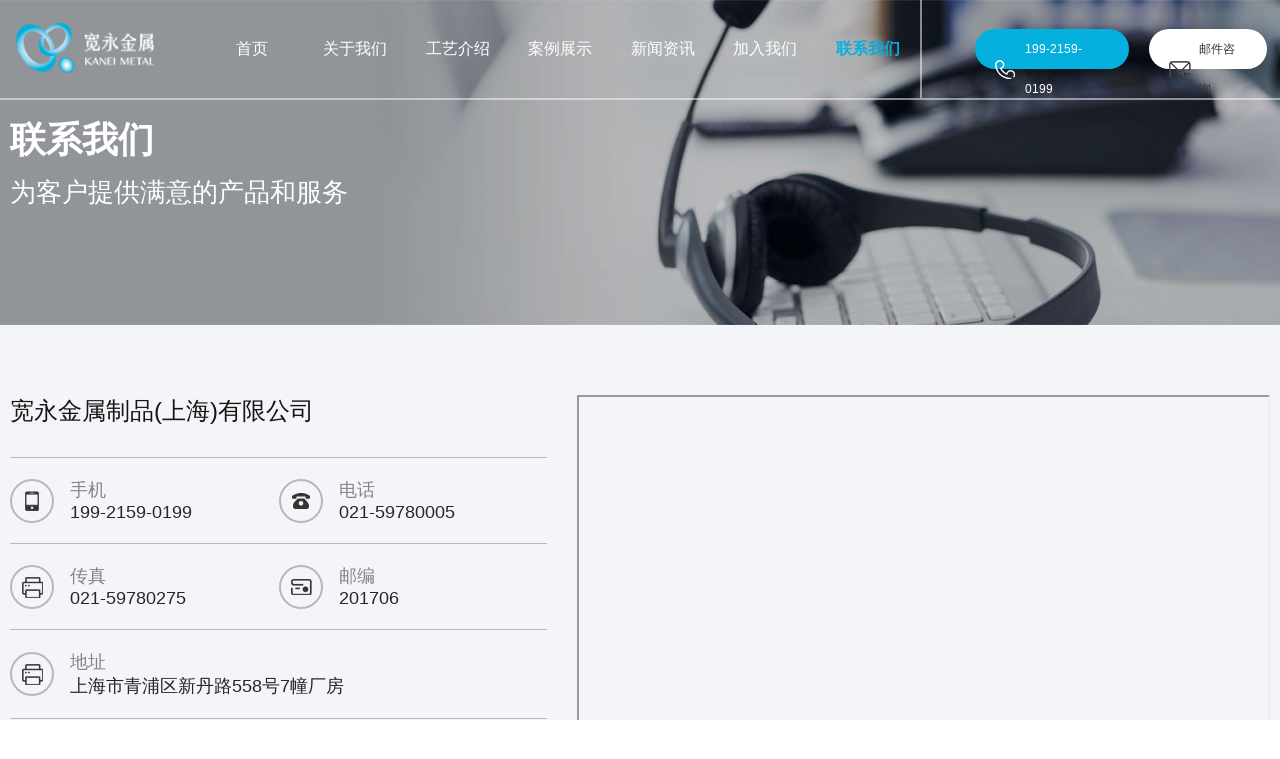

--- FILE ---
content_type: text/html; charset=UTF-8
request_url: https://techwork.cn/contact.php
body_size: 21395
content:
<!DOCTYPE html>
<html lang="en">
<head>
    <meta charset="UTF-8">
    <meta http-equiv="X-UA-Compatible" content="IE=EmulateIE9">
    <meta name="viewport" content="width=device-width,initial-scale=1.0,viewport-fit=cover">
    <title>半导体，钣金，喷涂，医疗器械，机械加工，设计-宽永金属</title>
    <meta name="keywords" content="半导体，钣金，喷涂，医疗器械，机械加工，设计" />
    <meta name="description" content="宽永金属制品（上海）有限公司是日本TECH-WORK株式会社2011年8月在中国成立的独资公司。主要从事半导体，钣金，喷涂，医疗器械，机械加工，设计。" />
    <link rel="shortcut icon" href="images/favicon.ico" />
    <link type="text/css" rel="stylesheet" href="css/swiper-bundle.css">
    <link type="text/css" rel="stylesheet" href="css/font-awesome.css">
    <link type="text/css" rel="stylesheet" href="css/animate.min.css">
    <link type="text/css" rel="stylesheet" href="css/style.css" />
    <link rel="stylesheet" href="includes/page.css">
    <script type="text/javascript" src="js/jquery.min.js"></script>
    <!-- IE11以下版本或使用该内核的浏览器，提示升级浏览器 -->
    <script>
        /*@cc_on alert("您正在使用的浏览器版本过低，为了您的最佳体验，请先升级浏览器。");window.location.href="http://support.dmeng.net/upgrade-your-browser.html?referrer="+encodeURIComponent(window.location.href); @*/
    </script>
</head>

<body>

    <header>
        <!--  -->
        <div class="header">
            <div class="header_content clear">
                <div class="left">
                    <div class="logo">
                        <a href="index.php">
                            <img class="hidden-xs" src="images/logo.png" alt="">
                            <img class="hidden-sm hidden-lg hidden-md" src="images/ph_logo.png" alt="">
                        </a>
                    </div>
                </div>
                <div class="right">
                    <div class="header_nav">
                        <nav class="nav">
                            <ul class="nav_list clear">
                                <li class=""><a class="tr-06" href="index.php">首页</a><i class="fa fa-angle-down"></i></li>
                                <li class=""><a class="tr-06" href="about.php">关于我们</a><i class="fa fa-angle-down"></i>
                                    <ul class="drop_down">
                                        <li><a href="about.php">公司简介</a></li>
                                        <li><a href="about_jy.php">经营范围</a></li>
                                        <li><a href="about_sb.php">设备介绍</a></li>
                                        <li><a href="about_yg.php">员工风采</a></li>
                                        <li><a href="about_hj.php">企业环境</a></li>
                                    </ul>
                                </li>
                                <li class=""><a class="tr-06" href="product.php">工艺介绍</a><i class="fa fa-angle-down"></i>
                                    <ul class="drop_down">
                                                                            <li class=""><a href="product.php#1">CAD展开</a></li>
                                                                            <li class=""><a href="product.php#2">落料加工</a></li>
                                                                            <li class=""><a href="product.php#3">下处理</a></li>
                                                                            <li class=""><a href="product.php#4">折弯</a></li>
                                                                            <li class=""><a href="product.php#5">焊接</a></li>
                                                                            <li class=""><a href="product.php#6">清洗</a></li>
                                                                            <li class=""><a href="product.php#7">喷涂前处理</a></li>
                                                                            <li class=""><a href="product.php#8">喷涂</a></li>
                                                                            <li class=""><a href="product.php#9">组装</a></li>
                                                                            <li class=""><a href="product.php#10">检查包装</a></li>
                                                                        </ul>
                                </li>
                                <li class=""><a class="tr-06" href="case.php">案例展示</a><i class="fa fa-angle-down"></i></li>
                                <li class=""><a class="tr-06" href="news.php">新闻资讯</a><i class="fa fa-angle-down"></i>
                                    <ul class="drop_down">

                                        <li><a href="news.php?classID=1">公司新闻</a></li>
                                        <li><a href="news_hy.php?classID=2">行业资讯</a></li>

                                    </ul>
                                </li>
                                <li class=""><a class="tr-06" href="join_us.php">加入我们</a><i class="fa fa-angle-down"></i></li>
                                <li class="on"><a class="tr-06" href="contact.php">联系我们</a><i class="fa fa-angle-down"></i></li>
                            </ul>
                        </nav>
                    </div>
                    <div class="nav_right hidden-sm hidden-xs">
                        <div class="header_tel1"><span>199-2159-0199</span></div>
                        <div class="header_tel2"><span><a href="mailto:Liqj@techwork.cn" style="color: #333">邮件咨询</a></span></div>
                    </div>
                </div>
            </div>
            <div class="header_menu hidden-md hidden-lg">
                <span class="icon-bar tr-04"></span>
                <span class="icon-bar tr-04"></span>
                <span class="icon-bar tr-04"></span>
            </div>
        </div>
    </header>    <main>
        <div class="banner_inner">
            <img src="images/banner_inner6.jpg" alt="" class="hidden-xs"/>
            <img src="images/banner_inner66.jpg" alt="" class="hidden-lg hidden-md hidden-sm"/>
            <div class="mask">
                <div class="container">
                    <div class="text1">联系我们</div>
                    <div class="text2">为客户提供满意的产品和服务</div>
                </div>
            </div>
        </div>
        <!--  -->
        <div class="inner_page contact_page">
            <div class="container clear">
                <div class="left">
                    <div class="title">宽永金属制品(上海)有限公司</div>
                    <ul class="list clear">
                        <li>
                            <div class="item">
                                <div class="text1">手机</div>
                                <div class="text2">199-2159-0199</div>
                            </div>
                        </li>
                        <li>
                            <div class="item">
                                <div class="text1">电话</div>
                                <div class="text2">021-59780005</div>
                            </div>
                        </li>
                        <li>
                            <div class="item">
                                <div class="text1">传真</div>
                                <div class="text2">021-59780275</div>
                            </div>
                        </li>
                        <li>
                            <div class="item">
                                <div class="text1">邮编</div>
                                <div class="text2">201706</div>
                            </div>
                        </li>
                        <li>
                            <div class="item">
                                <div class="text1">地址</div>
                                <div class="text2">上海市青浦区新丹路558号7幢厂房</div>
                            </div>
                        </li>
                    </ul>
                </div>
                <div class="right">
                    <div class="map">
                        <iframe src="map.php"></iframe>
                    </div>
                </div>
            </div>
        </div>
        <!--  -->
        <div class="footer_inner">
            <div class="container">
                <ul class="list">
                    <li>
                        <div class="item">
                            <span>021-59780005</span>
                        </div>
                    </li>
                    <li>
                        <div class="item">
                            <span><a href="mailto:Liqj@techwork.cn">详情邮件咨询</a></span>
                        </div>
                    </li>
                    <li>
                        <div class="item tc_btn">
                            <span>在线留言反馈</span>
                        </div>
                    </li>
                </ul>
            </div>
			<div class="tc">
                <div class="tc_bg"></div>
                <div class="wrap">
                    <i class="fa fa-times tc_close"></i>
                    <div class="form_box">
                        <form onsubmit="javascript:return false;">
                            <div class="item">
                                <input class="form_text" type="text" value="" placeholder="请输入姓名*" id="msgname" required/>
                            </div>
                            <div class="item">
                                <input class="form_text" type="text" value="" placeholder="请输入电话*" id="msgtel" required/>
                            </div>
                            <div class="item">
                                <input class="form_text" type="text" value="" placeholder="请输入公司*" id="text1" required/>
                            </div>
                            <div class="item">
                                <input class="form_text" type="text" value="" placeholder="请输入职务*" id="text2" required/>
                            </div>
                            <div class="item">
                                <textarea class="form_textarea" placeholder="留言内容*" required id="msgcontent"></textarea>
                            </div>
                            <div class="text">
                                我们非常重视您的信息安全。已使用符合业界标准的安全防护措施保护您提供的用户信息，防止数据遭到未经授权访问、公开披露、使用、修改、损坏或丢失。
                            </div>
                            <button class="form_submit" type="button" id="sendMsg">提交</button>
                        </form>
                        <script type="text/javascript">
                        $(function(){
                            var re_mobile=/^1[3|4|5|7|8][0-9]\d{8}$/;
                            $('#sendMsg').click(function(){
                                var _this=$(this);
                                var button_name=_this.html();
                                if($('#msgname').val()==''){alert("请输入您的姓名");$('#msgname').focus();return false;}
                                else if(!re_mobile.test($('#msgtel').val())){alert ("手机号码格式有误，请重新输入。");$('#msgtel').focus();return false;}
                                else if($('#text1').val()==''){alert ("请输入公司");$('#text1').focus();return false;}
                                else if($('#text2').val()==''){alert ("请输入职务");$('#text2').focus();return false;}
                                else if($('#msgcontent').val()==''){alert ("请输入留言内容");$('#msgcontent').focus();return false;}
                                else{
                                    _this.html('正在发送...');_this.attr('disabled',true);
                                    $.ajax({url : 'includes/api.php',type : 'POST',dataType:"JSON",
                                            data : {act:'sendMsg',msgname:$("#msgname").val(),msgtel:$("#msgtel").val(),text1:$("#text1").val(),text2:$("#text2").val(),msgcontent:$("#msgcontent").val()},
                                        success:function(data,response,status){
                                            if(data.status=='success'){
                                                setTimeout(function(){
                                                    alert('留言成功!');
                                                    $("#msgname").val("");$("#msgtel").val("");$("#text1").val("");$("#text2").val("");$("#msgcontent").val("");
                                                    _this.html(button_name);_this.attr('disabled',false);
                                                },500);
                                            }else{
                                                alert(data.msg);
                                                _this.html(button_name);_this.attr('disabled',false);
                                            }
                                        }
                                    });
                                }
                            });
                        });
                        </script>                        
                    </div>
                </div>
            </div>
        </div>
    </main>
    <footer>
        <div class="footer1">
            <div class="container clear">
                <div class="left">
                    <div class="footer_nav">
                        <dl>
                            <dt><a href="about.php">关于我们</a></dt>
                            <dd><a href="about.php">公司简介</a></dd>
                            <dd><a href="about_jy.php">经营范围</a></dd>
                            <dd><a href="about_sb.php">设备介绍</a></dd>
                            <dd><a href="about_yg.php">员工风采</a></dd>
                            <dd><a href="about_hj.php">企业环境</a></dd>
                        </dl>
                        <dl>
                            <dt><a href="product.php">工艺介绍</a></dt>
                                                    <dd><a href="product.php#1">CAD展开</a></dd>
                                                    <dd><a href="product.php#2">落料加工</a></dd>
                                                    <dd><a href="product.php#3">下处理</a></dd>
                                                    <dd><a href="product.php#4">折弯</a></dd>
                                                    <dd><a href="product.php#5">焊接</a></dd>
                                                    <dd><a href="product.php#6">清洗</a></dd>
                                                    <dd><a href="product.php#7">喷涂前处理</a></dd>
                                                    <dd><a href="product.php#8">喷涂</a></dd>
                                                    <dd><a href="product.php#9">组装</a></dd>
                                                    <dd><a href="product.php#10">检查包装</a></dd>
                                                </dl>
                        <dl>
                            <dt><a href="case.php">案例展示</a></dt>
                                                    <dd><a href="case_details.php?id=1">案例展示</a></dd>
                                                    <dd><a href="case_details.php?id=2">案例展示</a></dd>
                                                    <dd><a href="case_details.php?id=3">案例展示</a></dd>
                                                    <dd><a href="case_details.php?id=6">案例展示</a></dd>
                                                    <dd><a href="case_details.php?id=7">案例展示</a></dd>
                                                    <dd><a href="case_details.php?id=8">案例展示</a></dd>
                                                    <dd><a href="case_details.php?id=9">案例展示</a></dd>
                                                    <dd><a href="case_details.php?id=10">案例展示</a></dd>
                                                </dl>
                        <dl>
                            <dt><a href="news.php">新闻资讯</a></dt>
							<dd><a href="news.php?classID=1">公司新闻</a></dd>
							<dd><a href="news_hy.php?classID=2">行业资讯</a></dd>
                        </dl>
                        <dl>
                            <dt><a href="join_us.php">加入我们</a></dt>
                            <dd><a href="join_us.php">招聘信息发布</a></dd>
                            <dd><a href="partner.php">成为合作伙伴</a></dd>
                        </dl>
                        <dl>
                            <dt><a href="contact.php">联系我们</a></dt>
                            <dd><a href="contact.php">联系我们</a></dd>
                        </dl>
                    </div>
                </div>
                <div class="right clear">
                    <div class="txtbox">
                        <div class="text1">全国咨询热线</div>
                        <div class="text2">021-59780005</div>
                        <div class="text3">地  址：上海市青浦区新丹路558号7幢厂房</div>
                    </div>
                    <div class="QR clear">
                        <div class="QR_item">
                            <img src="/images/QR_img.jpg" alt="" />
                            <div class="text">关注公众号</div>
                        </div>
                        <div class="QR_item">
                            <img src="/images/QR_img.jpg" alt="" />
                            <div class="text">客服微信</div>
                        </div>
                    </div>
                </div>
            </div>
        </div>
        <div class="footer2">
            <div class="container">
                <div class="copyright">Copyright 2022 宽永金属制品（上海）有限公司 All Rights Reserved.   <a href="https://beian.miit.gov.cn" target="_blank">沪ICP备2021036059号-1</a></div>
            </div>
        </div>
    </footer>

    <div style="width:100%; height:58px; overflow:hidden; text-align:center; height: calc(58px +  constant(safe-area-inset-bottom)); height: calc(58px +  env(safe-area-inset-bottom))"
        class="hidden-lg hidden-md clearfix"></div>
    <div class="tabBar hidden-md hidden-lg">
        <ul class="list clear">
            <li>
                <a href="javascript:void(0)" class="item phone_tabBar">
                    <span class="fa fa-phone"></span>
                    <p>电话</p>
                </a>
                <div class="tabbar_bg"></div>
                <div class="tel_num">
                    <a href="tel:021-59780005">021-59780005</a>
                    <a href="tel:199-2159-0199">199-2159-0199</a>
                    <div class="cancel">取消</div>
                </div>
            </li>
            <li>
                <a href="javascript:void(0)" class="item wecht_tabBar">
                    <span class="fa fa-weixin"></span>
                    <p>微信</p>
                </a>
                <div class="wecht_box">
                    <div class="wecht_content">
                        <h4 class="title">微信客服-在线客服</h4>
                        <img src="/images/QR_img.jpg" alt="">
                        <p class="txt">
                            添加微信好友，详细了解产品业务。
                        </p>
                        <div class="close fa fa-close"></div>
                    </div>
                </div>
            </li>
            <li>
                <a href="product.php" class="item">
                    <span class="fa fa-picture-o"></span>
                    <p>工艺</p>
                </a>
            </li>
            <li>
                <a href="index.php" class="item">
                    <span class="fa fa-home"></span>
                    <p>首页</p>
                </a>
            </li>
        </ul>
    </div>


    <script type="text/javascript" src="js/swiper-bundle.js"></script>
    <script type="text/javascript" src="js/wow.min.js"></script>
    <script src="js/jquery.waypoints.min.js"></script>
	<script type="text/javascript" src="js/jquery.countup.min.js"></script>
    <script type="text/javascript" src="js/index.js"></script>

    <script>
        $('.counter').countUp({
            delay: 10,
            time: 500
        });
    </script>

</body>

</html>

--- FILE ---
content_type: text/html; charset=UTF-8
request_url: https://techwork.cn/map.php
body_size: 2517
content:
<!DOCTYPE html>
<html>
<head>
	<meta http-equiv="Content-Type" content="text/html; charset=utf-8" />
	<meta name="viewport" content="initial-scale=1.0, user-scalable=no" />
	<style type="text/css">
	body, html{width: 100%;height: 100%;margin:0;font-family:"微软雅黑";}
	#allmap {height: 100%;width:100%;overflow: hidden;}
	#result {width:100%;font-size:12px;}
	dl,dt,dd,ul,li{
		margin:0;
		padding:0;
		list-style:none;
	}
	dt{
		font-size:14px;
		font-family:"微软雅黑";
		font-weight:bold;
		border-bottom:1px dotted #000;
		padding:5px 0 5px 5px;
		margin:5px 0;
	}
	dd{
		padding:5px 0 0 5px;
	}
	li{
		line-height:28px;
	}
	</style>
	<script type="text/javascript" src="https://api.map.baidu.com/api?v=2.0&ak=mSDOftolYEZaGBZlnDFHB1OQk9G3oxuY"></script>
	<script type="text/javascript" src="https://api.map.baidu.com/library/SearchInfoWindow/1.5/src/SearchInfoWindow_min.js"></script>
	<link rel="stylesheet" href="https://api.map.baidu.com/library/SearchInfoWindow/1.5/src/SearchInfoWindow_min.css" />
	<title>百度地插件</title>
</head>
<body>
	<div id="allmap" style="width:100%; margin:0 auto;">	
	</div>

<script type="text/javascript">
	// 百度地图API功能
    var map = new BMap.Map('allmap');
    var poi = new BMap.Point(121.177218,31.188253);
    map.centerAndZoom(poi, 16);
    map.enableScrollWheelZoom();
	map.addControl(new BMap.NavigationControl());    
	map.addControl(new BMap.ScaleControl());    
	map.addControl(new BMap.OverviewMapControl());    
	map.addControl(new BMap.MapTypeControl()); 
	map.enableScrollWheelZoom(true);   

    var content = '<div style="margin:0;line-height:20px;padding:2px;">' +
                    '地址：上海市青浦区新丹路558号7幢厂房<br/>电话：199-2159-0199' +
                  '</div>';

    //创建检索信息窗口对象
    var searchInfoWindow = null;
	searchInfoWindow = new BMapLib.SearchInfoWindow(map, content, {
			title  : "宽永金属制品(上海)有限公司",      //标题
			width  : 120,             //宽度
			height : 80,              //高度
			panel  : "panel",         //检索结果面板
			enableAutoPan : true,     //自动平移
			searchTypes   :[
				BMAPLIB_TAB_SEARCH,   //周边检索
				BMAPLIB_TAB_TO_HERE,  //到这里去
				BMAPLIB_TAB_FROM_HERE //从这里出发
			]
		});
    var marker = new BMap.Marker(poi); //创建marker对象
	
	
	 searchInfoWindow.open(marker);
	   marker.addEventListener("click", function(e){
	    searchInfoWindow.open(marker);
    })
    marker.enableDragging(); //marker可拖拽
  
    map.addOverlay(marker); //在地图中添加marker
	marker.setAnimation(BMAP_ANIMATION_BOUNCE);
	
</script>
</body>
</html>



--- FILE ---
content_type: text/css
request_url: https://techwork.cn/css/style.css
body_size: 59167
content:
@charset "utf-8";

@import url(public.css);

/* header */
.header{width: 100%; position: absolute; top: 0; left: 0; z-index: 2; height: 100px; }
.header .header_content{padding: 0 3%; height: 100%; border-bottom: 2px solid rgba(255,255,255,.5);}
.header .header_content .left{width: 12%; height: 100%; display: flex; align-items: center;}
.header .header_content .right{width: 88%; height: 100%; display: flex; align-items: center; justify-content: space-between;}
.header .header_content .logo{overflow: hidden;}
.header .header_content .logo img{width: 160px; height: auto; max-width: 100%;}
/* menu */
.header .header_menu{position:absolute; top: 0; bottom: 0; right: 15px; margin: auto; z-index: 6; padding: 0; height: 20px; display:block; cursor:pointer;}
.header .header_menu .icon-bar{background:#333; width:30px; height: 3px; display: block;}
.header .header_menu .icon-bar:nth-child(2){margin: 5px 0;}
.header .header_menu .icon-bar:nth-child(3){width: 22px;}
.header .header_menu.on .icon-bar{background-color: #333;}
.header .header_menu.on .icon-bar:nth-child(1){margin-top: 8px; transform:rotateZ(45deg);}
.header .header_menu.on .icon-bar:nth-child(2){opacity:0;}
.header .header_menu.on .icon-bar:nth-child(3){width: 30px; top:50%; position:absolute; transform:translate(0,-50%) rotateZ(135deg);}
/* nav */
.header .header_nav{position: relative; width: 100%; flex: 1; padding: 0 5% 0 0;}
.header .header_nav .nav{margin: 0 auto;}
.header .header_nav .nav_list{width: 100%;}
.header .header_nav .nav_list>li{width: calc(100% / 7); float: left; position: relative; text-align: center; }
.header .header_nav .nav_list>li>a{line-height: 100px; font-size: 18px; color: #fff; display: block; }
.header .header_nav .nav_list>li:hover>a{color: #05b0df; font-weight: bold;}
.header .header_nav .nav_list>li.on>a{color: #05b0df; font-weight: bold;}
.header .header_nav .nav_list>li>i{display: none;}
.header .header_nav .drop_down{display: none; position: absolute; top: 100%; left: 50%; min-width: 100%; transform: translateX(-50%); z-index: 4; box-shadow: 0 0 5px rgb(0 0 0 / 20%); background-color: #fff;}
.header .header_nav .drop_down li{text-align: center; }
.header .header_nav .drop_down li a{line-height:40px; font-size: 15px; color:#333; display: block; padding: 0 5px;  white-space: nowrap;}
.header .header_nav .drop_down li a:hover{color: #05b0df;}
.header .nav_right{padding-left: 5%; height: 100%; display: flex; align-items: center; border-left: 2px solid rgba(255,255,255,.5);}
.header .header_tel1{float: left; height: 40px; line-height: 40px; padding: 0 20px; background-color: #05b0df; border-radius: 40px;}
.header .header_tel1 span{font-size: 16px; color: #fff; padding-left: 30px; display: inline-block; background: url(../images/header_icon1.png) no-repeat left center;}
.header .header_tel2{float: left; height: 40px; line-height: 40px; padding: 0 20px; background-color: #fff; border-radius: 40px; margin-left: 20px;}
.header .header_tel2 span{font-size: 16px; color: #545252; padding-left: 30px; display: inline-block; background: url(../images/header_icon2.png) no-repeat left center;}
/* .header.small .header_content{position: fixed; left: 0; top: 0; z-index: 6; animation: nav_small 0.5s; box-shadow: 0 0 20px #ccc;} */
@keyframes nav_small {
    from {top: -50px;}
    to {top: 0;}
}
@-webkit-keyframes nav_small {
    from {top: -50px;}
    to {top: 0;}
}
.inner_header{background-color: #fff; position: relative;}
.inner_header .header_nav .nav_list>li>a{color: #323232;}
.inner_header .header_tel2{background-color: #ebebeb;}
.inner_header .nav_right{border-left: 1px solid #ccc;}
.inner_header .header_menu .icon-bar{background-color: #333;}
/* banner */
.banner{position: relative; font-size: 0;}
.banner img{width: 100%; height: auto;}
.banner .swiper-pagination-bullet{opacity: 1; background-color: #fff;}
.banner .swiper-pagination-bullet-active{background-color: #f00; opacity: 1;}
.banner .mask{position: absolute; bottom: 0; left: 0; width: 100%; height: 95px; z-index: 2; border-top: 2px solid rgba(255,255,255,.5);}
.banner .banner-prev, .banner .banner-next{float: left; width: 130px; height: 100%; display: flex; align-items: center; justify-content: center; font-size: 40px; color: #08b1df; border-right: 2px solid rgba(255,255,255,.5); background-color: rgba(255,255,255,0); color: #fff;}
.banner .banner-prev{border-left: 1px solid rgba(255,255,255,.5);}
.banner .banner-prev:hover{background-color: #fff; color: #08b1df;}
.banner .banner-next:hover{background-color: #fff; color: #08b1df;}
.banner .banner_more{float: right; height: 100%; display: flex; align-items: center;}
.banner .banner_more a{display: inline-block; font-size: 16px; color: #fff; line-height: 30px; border-bottom: 1px solid #fff;}
.banner .banner_more a:hover{color: #05b0df; border-color: #05b0df;}
/*  */
.banner_inner{font-size: 0; position: relative;}
.banner_inner img{width: 100%; height: auto;}
.banner_inner .mask{position: absolute; top: 50%; left: 0; width: 100%; transform: translateY(-50%);}
.banner_inner .mask .text1{font-size: 36px; color: #fff; font-weight: bold;}
.banner_inner .mask .text2{font-size: 26px; color: #fff; margin-top: 10px;}
/*  */
.title_index{text-align: center; margin-bottom: 50px;}
.title_index .title1{font-size: 32px; color: #2a2a2d; font-weight: bold;}
.more{width: 100%; text-align: center;}
.more a{display: inline-block; font-size: 16px; color: #7e7e7e; line-height: 30px; border-bottom: 1px solid #7e7e7e;}
.more a:hover{transform: scale(1.1); color: #05b0df;}
/*  */
.index1{padding: 50px 0; border-bottom: 1px solid #c9c9c9; overflow: hidden; background-color: #f3f5f8;}
.index1 .list{display: flex; justify-content: space-between;}
.index1 .list li:nth-child(1){background-image: url(../images/index1_icon1.png);}
.index1 .list li:nth-child(2){background-image: url(../images/index1_icon2.png);}
.index1 .list li:nth-child(3){background-image: url(../images/index1_icon3.png);}
.index1 .list li:nth-child(4){background-image: url(../images/index1_icon4.png);}
.index1 .list li{padding-left: 60px; max-width: 30%; display: flex; align-content: center; flex-wrap: wrap; background-repeat: no-repeat; background-position: left center; cursor: pointer;}
.index1 .list li:hover:nth-child(1){background-image: url(../images/index1_icon1-act.png);}
.index1 .list li:hover:nth-child(2){background-image: url(../images/index1_icon2-act.png);}
.index1 .list li:hover:nth-child(3){background-image: url(../images/index1_icon3-act.png);}
.index1 .list li:hover:nth-child(4){background-image: url(../images/index1_icon4-act.png);}
.index1 .text1{font-size: 22px; color: #252525; line-height: 30px; width: 100%;}
.index1 .text2{font-size: 16px; color: #898989; line-height: 25px; width: 100%;} 
.index1 .list li:hover .text1{color: #05b0df;}
.index1 .list li:hover .text2{color: #05b0df;}
/*  */
.index2{padding: 70px 0 90px 0; background-color: #f3f5f8; overflow: hidden;}
.index2 .wrap{display: flex;}
.index2 .video_box{width: 50%; position: relative; overflow: hidden;}
.index2 .video_box::before{content: ""; display: block; padding-top: 68%;}
.index2 .video_box .video{position: absolute; top: 0; left: 0; right: 0; bottom: 0; margin: auto; width: 100%; height: 100%; object-fit: cover;}
.index2 .txtbox{width: 50%; border: 1px solid #ced4da; padding: 40px	;}
.index2 .text{font-size: 18px; color: #434343; line-height: 40px; height: 200px; overflow: hidden; margin-bottom: 55px;}
.index2 .list{display: flex; justify-content: space-between;}
.index2 .list li{position: relative; padding-bottom: 20px;}
.index2 .list li::before{content: ""; position: absolute; bottom: 0; left: 0; width: 22px; height: 3px; background-color: #05b0df;}
.index2 .list .text1{font-size: 16px; color: #6b6b6b; margin-bottom: 20px;}
.index2 .list .text2{color: #2a2a2d; line-height: 1; margin-bottom: 10px;}
.index2 .list .text2 span{font-size: 72px; font-weight:bold;}
.index2 .list .text2 i{font-size: 40px; vertical-align: top;}
.index2 .list .text3{font-size: 18px; color: #a9b0b8; text-transform: uppercase;}
/*  */
.index3{padding: 70px 0; overflow: hidden; background: url(../images/index3_bg.jpg) no-repeat center center; background-size: cover;}
.index3 .title_index .title1{color: #fff;}
.index3 .box{position: relative;}
.index3 .index3_prev, .index3 .index3_next{position: absolute; top: 15px; z-index: 5; width: 40px; height: 40px; line-height: 40px; text-align: center; font-size: 40px; color: #fff; border-radius: 50%;}
.index3 .index3_prev{left: 0;}
.index3 .index3_next{right: 0;}
.index3 .icon{position: relative; overflow: hidden;}
.index3 .icon::before{content: ""; display: block; padding-top: 35%;}
.index3 .icon img{position: absolute; top: 0; left: 0; right: 0; bottom: 0; margin: auto; max-width: 100%; max-height: 100%;}
.index3 .icon .img{opacity: 1;}
.index3 .icon .img_act{opacity: 0;}
.index3 .index3_swiper_tab{position: relative; padding-bottom: 38px;}
.index3 .index3_swiper_tab::before{content: ""; position: absolute; bottom: 8px; left: 0; width: 100%; height: 2px; background-color: rgba(255,255,255,.5);}
.index3 .index3_swiper_tab .swiper-slide-thumb-active .icon .img{opacity: 0;}
.index3 .index3_swiper_tab .swiper-slide-thumb-active .icon .img_act{opacity: 1;}
.index3 .index3_swiper_tab .swiper-slide-thumb-active::before{content: ""; position: absolute; bottom: -37px; left: 0; right: 0; margin: auto; width: 14px; height: 14px; background: url(../images/index3_yuan.png) no-repeat; background-size: 100% 100%; border-radius: 50%;}

.index3 .index3_swiper_tab .swiper-slide:hover .icon .img{opacity: 0;}
.index3 .index3_swiper_tab .swiper-slide:hover .icon .img_act{opacity: 1;}
.index3 .index3_swiper_tab .swiper-slide:hover::before{content: ""; position: absolute; bottom: -37px; left: 0; right: 0; margin: auto; width: 14px; height: 14px; background: url(../images/index3_yuan.png) no-repeat; background-size: 100% 100%; border-radius: 50%;}
.index3 .index3_swiper_content{margin-bottom: 45px; border-bottom: 2px solid rgba(255,255,255,.5);}
.index3 .txtbox{padding: 70px 0; text-align: center; width: 50%; margin: 0 auto; color: #fff;}
.index3 .txtbox .text1{font-size: 30px; color: #fff; margin-bottom: 30px; text-align:left}
.index3 .txtbox .text2{font-size: 18px; color: #fff; line-height: 36px; text-align: left; }
.index3 .more a{color: #fff; border-color: #fff;}
.index3 .more a:hover{color: #05b0df;}
/*  */
.index4{width: 100%; padding: 60px 0; background-color: #f3f5f8; overflow: hidden;}
/* .index4 .content{padding-left: calc((100% - 1440px) / 2); width: calc(100% + 5%); position: relative;} */
.index4 .content{padding-left: calc((100% - 1440px) / 2); width: 100%; position: relative;}
.index4 .content::before{content: ""; position: absolute; top: 50px; left: 0; width: 100%; height: 1px; background-color: #cbd1d8;}
.index4 .wrap{position: relative; width: calc(100% + 40px);}
.index4 .index4_swiper_content{width: 40%; float: left;}
.index4_swiper{width: 60%;float: left; overflow: hidden;}
.index4 .index4_swiper_tab{width: calc(50% - 40px); float: left;  position: relative;overflow: visible;}
.index4 .box{padding: 130px 0 0 0;}
.index4 .title{margin-bottom: 30px; position: relative;}
.index4 .title .title1{font-size: 40px; color: #2a2a2d; line-height: 100px;}
.index4 .title .title2{font-size: 100px; color: rgba(0,0,0,.08); position: absolute; top: 0; line-height: 100px;}
.index4 .text{font-size: 24px; color: #55555b; line-height: 35px; height: 140px; overflow: hidden;}
.index4 .item{position: relative; background-color: #fff; border: 3px solid #fff;}
.index4 .item .imgbox{position: relative; overflow: hidden; }
.index4 .item .imgbox::before{content: ""; display: block; padding-top: 127%;}
.index4 .item .txtbox{padding: 30px 40px;}
.index4 .item .txtbox .text1{font-size: 22px; color: #2d2d2d; margin-bottom: 10px; height: 22px; line-height: 1;}
.index4 .item .txtbox .text2{font-size: 14px; color: #2d2d2d; padding-bottom: 15px; margin-bottom: 15px; height: 30px; line-height: 1; border-bottom: 1px solid #9f9f9f;}
.index4 .item .txtbox .text3{font-size: 14px; color: #2d2d2d;}
.index4 .index4_swiper_tab .swiper-slide-thumb-active .item{border-color: #05b0df; background: url(../images/index4_item_bg.jpg) no-repeat center center; background-size: 100% 100%;}
.index4 .index4_swiper_tab .swiper-slide-thumb-active .item .txtbox .text1{color: #05b0df;}
.index4 .index4_swiper_tab .swiper-slide-thumb-active .item .txtbox .text2{color: #05b0df;}
.index4 .mask{position: absolute; top: 500px; left: 0;}
.index4 .mask .swiper_btn{overflow: hidden; margin-top: 50px; height: 60px;}
.index4 .swiper_prev, .index4 .swiper_next{position: absolute; width: 60px; height: 60px; line-height: 60px; text-align: center; font-size: 30px; color: #fff; border-radius: 50%; background-color: #000;}
.index4 .swiper_prev{left: 0;}
.index4 .swiper_next{left: 70px; background-color: #fff; color: #7e7e7e;}
.index4 .swiper_prev:hover{color: #fff; background-color: #05b0df;}
.index4 .swiper_next:hover{color: #fff; background-color: #05b0df;}
/*  */
.index5{width: 100%; padding: 20px 0 60px 0; overflow: hidden; background-color: #f3f5f8;}
.index5 .title_index{padding-bottom: 40px; border-bottom: 1px solid #cbd1d8; margin-bottom: 0;}
.index5 .list{overflow: hidden; zoom: 1;}
.index5 .list li{width: calc(100% / 4); float: left; padding: 0 50px; border-right: 1px solid #cbd1d8;}
.index5 .item{padding: 60px 0;}
.index5 .item .icon{position: relative; overflow: hidden;}
.index5 .item .icon::before{content: ""; display: block; padding-top: 23%;}
.index5 .item .icon img{position: absolute; top: 0; left: 0; bottom: 0; margin: auto; max-width: 100%; max-height: 100%;}
.index5 .item .icon .img{opacity: 1;}
.index5 .item .icon .img_act{opacity: 0;}
.index5 .item .text{font-size: 22px; color: #4d4d4d; margin-top: 20px; padding-bottom: 30px; border-bottom: 1px solid #2a2a2d;}
.index5 .item:hover .icon .img{opacity: 0; transform: rotateY(360deg);}
.index5 .item:hover .icon .img_act{opacity: 1; transform: rotateY(360deg)}
.index5 .item:hover .text{color: #05b0df;}
/*  */
.index6{width: 100%; display: flex; overflow: hidden; background: url(../images/index6_bg.jpg) no-repeat center center; background-size: cover;}
.index6 .left_index6{width: 30%;}
.index6 .right_index6{width: 70%; padding-top: 50px; padding-bottom: 50px; padding-left: 180px; padding-right: calc((100% - 1440px) / 2); }
.index6 .imgbox1{position: relative; overflow: hidden; height: 100%;}
/* .index6 .imgbox1::before{content: ""; display: block; padding-top: 175%;} */
.index6 .title_index6{text-align: left; margin-bottom: 50px;}
.index6 .title_index6 .title1{font-size: 48px; color: #fff; line-height: 60px;}
.index6 .title_index6 .title2{font-size: 30px; color: #fff; line-height: 40px;}
.index6 .wrap{height: calc(100% - 150px);}
.index6 .index6_swiper{height: 100%;}

.index6 .list{width: 100%; overflow: hidden;}
.index6 .list li{margin-bottom: 30px;}
.index6 .list li:last-child{margin-bottom: 0;}
.index6 .item{width: 90%; height: 100%; overflow: hidden; display: flex;}
.index6 .item .imgbox2{width: 45%; position: relative; overflow: hidden;}
.index6 .item .imgbox2::before{content: ""; display: block; padding-top: 60%;}
.index6 .item .txtbox{width: calc(55% - 50px); padding: 50px 0 0 0; margin-left: 50px; border-top: 1px solid rgba(255,255,255,.3); overflow: hidden; display: flex; flex-wrap: wrap; align-content: space-between;}
.index6 .item .txtbox .text1{font-size: 22px; color: #fff; line-height: 30px; margin-bottom: 20px; font-weight: bold;}
.index6 .item .txtbox .text2{font-size: 16px; color: #fff; line-height: 25px; height: 50px; overflow: hidden;}
.index6 .item .txtbox .more{text-align: left;}
.index6 .item .txtbox .more a{display: inline-block; border-bottom: 1px solid #fff; font-size: 16px; color: #7e7e7e;}
/*  */
.index7{width: 100%; padding: 90px 0; overflow: hidden; background-color: #f3f5f8;}
.index7 .wrap{background: url(../images/index7_bg.jpg) no-repeat center center; background-size: cover;}
.index7 .index7_swiper_tab{border-top: 1px solid #ccd2d9;}
.index7 .item1{padding: 30px 40px; background-color: #f3f5f8; border-right: 1px solid #ccd2d9;}
.index7 .item1 .number{font-size: 30px; color: #9b9b9b; font-weight: bold;}
.index7 .item1 .text{font-size: 22px; color: #454546;}
.index7 .box{padding: 75px 65px;}
.index7 .list{border-left: 1px solid #69696c; padding-left: 30px;}
.index7 .list li{margin-bottom: 15px;}
.index7 .list li a{display: inline-block; font-size: 18px; color: #fff; line-height: 30px; border-bottom: 1px solid rgba(0,0,0,0);}
.index7 .list li a span{color: #797979; font-family: "宋体"; margin-right: 10px;}
.index7 .list li a:hover{border-color: #69696c;}
.index7 .index7_swiper_tab .swiper-slide-thumb-active .item1{background-color: rgba(0,0,0,0);}
.index7 .index7_swiper_tab .swiper-slide-thumb-active .item1 .text{color: #fff;}
/*  */
.index8{width: 100%; display: flex; overflow: hidden; padding-left: calc((100% - 1440px) / 2); background-color: #e5e7eb;}
.index8 .left_index8{width: 70%; padding: 70px 80px 70px 0;}
.index8 .right_index8{width: 30%;}
.index8 .title_index8{padding-bottom: 40px; margin-bottom: 40px; border-bottom: 1px solid #b0b0b0;}
.index8 .title_index8 .title1{font-size: 36px; color: #2a2a2d; margin-bottom: 10px;}
.index8 .title_index8 .title1 span{color: #05b0df; text-transform: uppercase;}
.index8 .title_index8 .title2{font-size: 18px; color: #505050;}
.index8 .list{display: flex; justify-content: space-between;}
.index8 .list li{width: 48%;}
.index8 .item{width: 100%;}
.index8 .item .imgbox1{position: relative; overflow: hidden;}
.index8 .item .imgbox1::before{content: ""; display: block; padding-top: 50%;}
.index8 .item .txtbox{margin-top: 20px;}
.index8 .item .txtbox .text1{font-size: 22px; color: #303030; margin-bottom: 10px;}
.index8 .item .txtbox .text2{font-size: 18px; color: #505050; height: 50px; line-height: 25px; overflow: hidden; margin-bottom: 30px;}
.index8 .item .more{text-align: left;}
.index8 .item:hover .imgbox1 img{transform: scale(1.1);}
.index8 .imgbox2{position: relative; overflow: hidden;}
.index8 .imgbox2::before{content: ""; display: block; padding-top: 150%;}
/*  */
.index9{width: 100%; padding: 100px 0; overflow: hidden; text-align: center; background: url(../images/index9_bg.jpg) no-repeat center center; background-size: cover;}
.index9 .title_index9{text-align: center; margin-bottom: 40px;}
.index9 .title_index9 .title1{font-size: 36px; color: #2a2a2d; line-height: 1;}
.index9 .title_index9 .title2{font-size: 18px; color: #525252; line-height: 1; margin-top: 10px;}
.index9 .contact_index9{display: inline-block; border: 2px solid #b2b2b2; padding: 0 35px; cursor:pointer;}
.index9 .contact_index9 span{display: inline-block; padding-left: 30px; line-height: 65px; font-size: 20px; color: #464646; background: url(../images/index9_icon.png) no-repeat left center;}
.tc{position: fixed; width: 100%; height: 100%; z-index: 5; top: 0; left: 0; display: none;}
.tc .tc_bg{position: absolute; top: 0; left: 0; width: 100%; height: 100%; z-index: 0; background-color: rgba(0,0,0,.6);}
.tc .wrap{width: 50%; background-color: #fff; position: absolute; top: 50%; z-index: 1; transform: translateY(-50%); left: 0; right: 0; margin: auto; padding: 40px 20px 20px 20px;}
.tc i{position: absolute; top: 0; right: 0; width: 30px; height: 30px; line-height: 30px; text-align: center; font-size: 20px; color: #333;}
.tc .form_box{width: 100%; text-align: left;}
.tc .form_box .text{font-size: 14px; line-height: 25px; margin-bottom: 10px;}
.tc .form_box .item{margin-bottom: 10px;}
.tc .form_box .item .title{font-size: 14px; color: #333; line-height: 25px;}
.tc .form_box .item .title span{color: #f00;}
.tc .form_box .item .form_text{width: 100%; height: 35px; border: 1px solid #999; padding: 0 10px; border-radius: 5px;}
.tc .form_box .item .form_textarea{width: 100%; height: 100px; border: 1px solid #999; padding: 10px; border-radius: 5px;}
.tc .form_box .form_submit{width: 120px; height: 35px; line-height: 35px; text-align: center; background-color: #05b0df; font-size: 14px; color: #fff; border-radius: 5px;}
/*  */
footer{padding: 80px 0 0 0; background: url(../images/footer_bg.jpg) no-repeat center center; background-size: cover;}
.footer_inner{padding: 50px 0; background: url(../images/footer_inner_bg.jpg) no-repeat center center;}
.footer_inner .list{display: flex; justify-content: space-between;}
.footer_inner .list li{width: 30%;}
.footer_inner .item{border-top: 1px solid #c3c5c6; border-bottom: 1px solid #c3c5c6; background: url(../images/footer_inner_icon.png) no-repeat right center;}
.footer_inner .item span{font-size: 22px; color: #fff; font-weight: bold; line-height: 90px; padding-left: 60px; display: block; background-image: url(../images/footer_inner_icon1.png); background-repeat: no-repeat; background-position: left center;}
.footer_inner li:nth-child(1) .item span{background-image: url(../images/footer_inner_icon1.png);}
.footer_inner li:nth-child(2) .item span{background-image: url(../images/footer_inner_icon2.png);}
.footer_inner li:nth-child(2) .item span a{ color:#fff}
.footer_inner li:nth-child(2) .item span a:hover{ color:#fff; text-decoration:underline;}
.footer_inner li:nth-child(3) .item span{background-image: url(../images/footer_inner_icon3.png);}
.footer_inner .item:hover span{text-decoration:underline; cursor: pointer;}
/*  */
.footer1{width: 100%; padding: 45px 0; border-bottom: 1px solid #494949; border-top: 1px solid #494949;}
.footer1 .left{width: 70%;}
.footer1 .footer_nav{display: flex; justify-content: space-between;}
.footer1 .footer_nav dt{font-size: 17px; color: rgba(255,255,255,.5); font-weight: bold; margin-bottom: 15px; line-height: 20px;}
.footer1 .footer_nav dt a{color: rgba(255,255,255,.5);}
.footer1 .footer_nav dd{font-size: 14px; color: #fff; line-height: 30px;}
.footer1 .footer_nav dd a{color: #fff;}
.footer1 .footer_nav dd a:hover{text-decoration: underline;}
.footer1 .right{width: 30%;}
.footer1 .right .txtbox{text-align: right; margin-bottom: 60px;}
.footer1 .right .txtbox .text1{display: inline-block; font-size: 15px; color: rgba(255,255,255,.5); padding-left: 30px; line-height: 30px; background: url(../images/foot_icon1.png) no-repeat left center;}
.footer1 .right .txtbox .text2{font-size: 24px; color: #12c6f7; font-weight: bold; margin-bottom: 10px;}
.footer1 .right .txtbox .text3{font-size: 15px; color: rgba(255,255,255,.5);}
.footer1 .right .QR{float: right;}
.footer1 .right .QR .QR_item{float: left; text-align: center; margin-left: 20px;}
.footer1 .right .QR .QR_item img{width: 120px; height: 120px;}
.footer1 .right .QR .QR_item .text{text-align: center; font-size: 14px; color: #fff; margin-top: 5px;}
.footer2{padding: 35px 0; text-align: left;}
.footer2 .copyright{font-size: 14px; color: rgba(255,255,255,.6);}
.footer2 .copyright a{color: rgba(255,255,255,.6);}
/*  */
.sideBar_inner{background-color: #fff; padding: 15px 0 5px 0;}
.sideBar_inner .sideBar_title{text-align: center; background-color: #05b0df; font-size: 16px; font-weight: bold; color: #fff; padding: 10px 0; position: relative;}
.sideBar_inner .sideBar_title i{position: absolute; top: 0; bottom: 0; margin: auto; right: 15px; margin: auto; width: 20px; height: 20px; line-height: 20px; text-align: center; font-size: 18px;}
.sideBar_inner .list{overflow: hidden;}
.sideBar_inner .list li{float: left; margin: 0 4px 4px 0;}
.sideBar_inner .list li a{display: inline-block; width: 140px; height: 40px; line-height: 40px; text-align: center; background-color: #fff; border-radius: 40px; font-size: 18px; color: #505050;}
.sideBar_inner .list .on a{background-color: #f0f1f3; font-weight: bold;}
.sideBar_inner .list a:hover{background-color: #f0f1f3; font-weight: bold;}
.inner_page{width: 100%; padding: 70px 0; overflow: hidden;}
/*  */
.about_page{width: 100%; background-color: #f3f5f8; position: relative; z-index: 1;}
.about_page::before{content: ""; position: absolute; top: 0; right: 0; width: 40%; height: 100%; background-color: #e3e6eb; z-index: -1;}
.about_page .left{width: 50%; padding-right: 40px;}
.about_page .right{width: 50%;}
.about_page .txtbox{font-size: 16px; color: #5a5a5a; line-height: 30px;}
.about_page .imgbox{width: 100%; text-align: center; overflow: hidden; box-shadow: 0 0 20px 0 #ccc; font-size: 0;}
.about_page .imgbox img{width: 100%; height: auto;}
.about_jy_page{width: 100%;}
.about_jy_page .title{font-size: 36px; color: #2a2a2d; margin-bottom: 40px; text-align: center;}
.about_jy_page .box1{background-color: #f3f5f8; padding: 70px 0;}
.about_jy_page .box1 .list{width: calc(100% + 20px);}
.about_jy_page .box1 .list li{width: calc(100% / 4 - 20px); float: left; margin: 0 20px 20px 0;}
.about_jy_page .box1 .item{width: 100%; background-color: #fff; padding: 25px 0 22px 0; border-bottom: 3px solid #fff;}
.about_jy_page .box1 .item .icon{position: relative; overflow: hidden;}
.about_jy_page .box1 .item .icon::before{content: ""; display: block; padding-top: 15%;}
.about_jy_page .box1 .item .icon img{position: absolute; top: 0; left: 0; bottom: 0; right: 0; margin: auto; max-width: 100%; max-height: 100%;}
.about_jy_page .box1 .item .icon .img{opacity: 1;}
.about_jy_page .box1 .item .icon .img_act{opacity: 0;}
.about_jy_page .box1 .item .text{font-size: 22px; color: #4d4d4d; margin-top: 20px; text-align: center;}
.about_jy_page .box1 .item:hover{border-color: #05b0df;}
.about_jy_page .box1 .item:hover .icon .img{opacity: 0; transform: rotateY(360deg);}
.about_jy_page .box1 .item:hover .icon .img_act{opacity: 1; transform: rotateY(360deg)}
.about_jy_page .box1 .item:hover .text{color: #05b0df;}
.about_jy_page .box2{padding: 70px 0;}
.about_jy_page .box2 .list{width: calc(100% + 5px);}
.about_jy_page .box2 .list>li{width: calc(100% / 5 - 5px); float: left; margin: 0 5px 0 0;}
.about_jy_page .box2 .item{overflow: hidden;}
.about_jy_page .box2 .item .imgbox{position: relative;}
.about_jy_page .box2 .item .imgbox::before{content: ""; display: block; padding-top: 50%;}
.about_jy_page .box2 .item .txtbox{padding: 25px; background: linear-gradient(to right, #ecedef, #fff)}
.about_jy_page .box2 .tit{font-size: 22px; color: #494949; font-weight: bold; padding-left: 20px; position: relative; margin-bottom: 25px;}
.about_jy_page .box2 .tit::before{content: ""; position: absolute; top: 0; left: 0; bottom: 0; margin: auto; width: 4px; height: 22px; background-color: #05b0df;}
.about_jy_page .box2 .list2{overflow: hidden; height: 240px;}
.about_jy_page .box2 .list2>li{overflow: hidden;}
.about_jy_page .box2 .list2>li a{display: block; font-size: 16px; color: #303030; line-height: 30px; height: 30px; overflow: hidden;}
.about_jy_page .box2 .list2>li a span{font-family: "宋体"; margin-right: 10px;}
.about_jy_page .box2 .number{font-size: 100px; color: rgba(0,0,0,.04); font-weight: bold; float: right; line-height: 1;}
/*  */
.about_sb_page{width: 100%; background-color: #f0f2f5;}
.about_sb_page .imgbox{text-align: center; overflow: hidden;}
.about_sb_page .imgbox img{max-width: 100%; height: auto;}
.about_sb_page .txtbox{font-size: 16px; color: #5a5a5a; line-height: 30px; text-align:left; }
.about_sb_page .txtbox .table_box{width: 100%; overflow-x: auto;}
.about_sb_page .txtbox table{width: 1440px; overflow-x: auto; border-collapse:collapse; border:1px solid #999 !important;}
.about_sb_page .txtbox table tr:nth-child(n+1){ background:#fff !important; line-height:2 !important;;}
.about_sb_page .txtbox table tr:nth-child(even){ background:#cfcdce !important;}
.about_sb_page .txtbox table tr:first-child{ background:#05b0df !important;}
.about_sb_page .txtbox table tr td{ width:auto !important; border:1px solid #999 !important; padding:2px; text-align:center;}

/*  */
.about_yg_page{width: 100%; background-color: #f3f5f8;}
.about_yg_page .list{width: calc(100% + 20px);}
.about_yg_page .list li{width: calc(100% / 4 - 20px); float: left; margin: 0 20px 20px 0;}
.about_yg_page .item{width: 100%;}
.about_yg_page .item .imgbox{position: relative; overflow: hidden;}
.about_yg_page .item .imgbox::before{content: ""; display: block; padding-top: 67%;}
/*  */
.about_hj_page{width: 100%; background-color: #f3f5f8;}
.about_hj_page .list{width: calc(100% + 20px);}
.about_hj_page .list li{width: calc(100% / 4 - 20px); float: left; margin: 0 20px 20px 0;}
.about_hj_page .item{width: 100%;}
.about_hj_page .item .imgbox{position: relative; overflow: hidden;}
.about_hj_page .item .imgbox::before{content: ""; display: block; padding-top: 67%;}
/*  */
.product_page{width: 100%; background-color: #f3f5f8;}
.product_page .list li{border-bottom: 1px solid #b3b4b7; padding: 25px 0;}
.product_page .item{width: 100%; overflow: hidden; zoom: 1; padding-left: 110px; position: relative; padding-bottom: 40px; background-repeat: no-repeat; background-position: left top; background-size: 65px;}
.product_page .item::before{content: ""; position: absolute; top: 70px; left: 18px; width: 26px; height: 161px; background: url(../images/product_jt.png) no-repeat; background-size: 100% 100%;}
.product_page .item .txtbox{width: 50%; float: left; padding-right: 50px;}
.product_page .item .title{font-size: 28px; color: #292929; margin-bottom: 15px;}
.product_page .item .text{font-size: 16px; color: #6f6f6f; line-height: 25px; height: 125px; overflow: hidden;}
.product_page .item .right{width: 50%;}
.product_page .item .imgbox{float: right; width: calc(50% - 30px); position: relative; overflow: hidden; margin-left: 30px;}
.product_page .item .imgbox::before{content: ""; display: block; padding-top: 68%;}
.product_page .list li:nth-child(1){border-top: 1px solid #b3b4b7;}
.product_page .list li:nth-child(1) .item{background-image: url(../images/product_icon1.png);}
.product_page .list li:nth-child(2) .item{background-image: url(../images/product_icon2.png);}
.product_page .list li:nth-child(3) .item{background-image: url(../images/product_icon3.png);}
.product_page .list li:nth-child(4) .item{background-image: url(../images/product_icon4.png);}
.product_page .list li:nth-child(5) .item{background-image: url(../images/product_icon5.png);}
.product_page .list li:nth-child(6) .item{background-image: url(../images/product_icon6.png);}
.product_page .list li:nth-child(7) .item{background-image: url(../images/product_icon7.png);}
.product_page .list li:nth-child(8) .item{background-image: url(../images/product_icon8.png);}
.product_page .list li:nth-child(9) .item{background-image: url(../images/product_icon9.png);}
.product_page .list li:nth-child(10) .item{background-image: url(../images/product_icon10.png);}
/*  */
.product_details{width: 100%; background-color: #f3f5f8;}
.product_details .titbox{width: 100%; font-size:20px; line-height:2; padding-bottom:10px; margin-bottom:10px; border-bottom:1px solid #ddd; text-align:center;}
.product_details .imgbox{text-align: center; overflow: hidden;}
.product_details .imgbox img{max-width: 100%; height: auto;}
.product_details .txtbox{font-size: 14px; color: #333; line-height: 25px;}

/*  */
.case_page{width: 100%; background-color: #f3f5f8;}
.case_page .list{width: calc(100% + 20px);}
.case_page .list li{width: calc(100% / 3 - 20px); float: left; margin: 0 20px 20px 0;}
.case_page .item{width: 100%;}
.case_page .item .imgbox{position: relative; overflow: hidden;}
.case_page .item .imgbox::before{content: ""; display: block; padding-top: 75%;}
.case_page .item .mask{position: absolute; top: 0; left: 0; width: 100%; height: 100%; display: flex; align-items: center; transform: scale(0); background-color: rgba(0,0,0,.5);}
.case_page .item .mask span{width: 100%; display: block; text-align: center; font-size: 14px; color: #fff;}
.case_page .item:hover .mask{transform: scale(1);}
.case_page .case_mask{position: fixed; top: 0; left: 0; width: 100%; height: 100%; z-index: 2; padding: 40px; background-color: rgba(0,0,0,.7); display: none;}
.case_page .case_mask .close{position: absolute; top: 10px; right: 10px; width: 30px; height: 30px; line-height: 30px; text-align: center; font-size: 28px; color: #fff;}
.case_page .case_mask .box{width: 100%; height: 100%; position: relative; overflow: hidden;}
.case_page .case_mask .box img{position: absolute; top: 0; left: 0; right: 0; bottom: 0; margin: auto; max-width: 100%; max-height: 100%; object-fit: contain;}

/*  */
.news_page{width: 100%; background-color: #f3f5f8;}
.news_page .list{width: calc(100% + 70px);}
.news_page .list li{width: calc(100% / 2 - 70px); float: left; margin: 0 70px 0 0;}
.news_page .item{width: 100%; padding: 40px 0; border-bottom: 1px solid #b8b8b8;}
.news_page .item a{display: flex; justify-content: space-between;}
.news_page .item .time{width: 110px;}
.news_page .item .time .time1{font-size: 20px; color: #1c1c1c; font-weight: bold;}
.news_page .item .time .time2{font-size: 14px; color: #6b6b6b;}
.news_page .item .txtbox{width: calc(100% - 310px); padding-bottom: 25px; overflow: hidden; padding-right: 75px; background: url(../images/news_icon1.png) no-repeat left bottom;}
.news_page .item .txtbox .text{font-size: 18px; color: #3a3a3a; height: 75px; line-height: 25px; overflow: hidden;}
.news_page .item .imgbox{width: 200px; position: relative; overflow: hidden;}
.news_page .item .imgbox::before{content: ""; display: block; padding-top: 70%;}
.news_page .item:hover .txtbox .text{color: #05b0df;}
.news_page .list li:nth-child(1) .item{border-top: 1px solid #b8b8b8;}
.news_page .list li:nth-child(2) .item{border-top: 1px solid #b8b8b8;}
/*  */
.news_details{background-color: #f3f5f8;}
.news_details .title{text-align: center; margin-bottom: 20px;}
.news_details .title .tit1{font-size: 18px; color: #333; margin-bottom: 8px;}
.news_details .title .tit2{font-size: 12px; color: #aaa;}
.news_details .imgbox{text-align: center; overflow: hidden;}
.news_details .imgbox img{max-width: 100% ; height: auto;}
.news_details .txtbox{margin-top: 20px;}
.news_details .txtbox .txt{font-size: 14px; color: #333; line-height: 28px;}
.news_details .txtbox .txt img{ max-width:100% !important; height:auto !important;}

/*  */
.news_hy_page{width: 100%; background-color: #f3f5f8;}
.news_hy_page .list{width: calc(100% + 70px);}
.news_hy_page .list li{width: calc(100% / 2 - 70px); float: left; margin: 0 70px 0 0;}
.news_hy_page .item{width: 100%; padding: 40px 0; border-bottom: 1px solid #b8b8b8;}
.news_hy_page .item a{display: flex; justify-content: space-between;}
.news_hy_page .item .time{width: 110px;}
.news_hy_page .item .time .time1{font-size: 20px; color: #1c1c1c; font-weight: bold;}
.news_hy_page .item .time .time2{font-size: 14px; color: #6b6b6b;}
.news_hy_page .item .txtbox{width: calc(100% - 110px); overflow: hidden; }
.news_hy_page .item .txtbox .text1{font-size: 20px; color: #3a3a3a; line-height: 25px; overflow: hidden; margin-bottom: 10px; font-weight: bold;}
.news_hy_page .item .txtbox .text2{font-size: 16px; color: #666; height: 240px; line-height: 30px; overflow-x: auto;}
.news_hy_page .item .txtbox .text2::-webkit-scrollbar {width: 5px;}
.news_hy_page .item .txtbox .text2::-webkit-scrollbar-track {
    -webkit-box-shadow: inset006pxrgba(0, 0, 0, 0.3);
    border-radius: 10px;
}
/* 滚动条滑块 */
.news_hy_page .item .txtbox .text2::-webkit-scrollbar-thumb {
    border-radius: 10px;
    background: rgba(0, 0, 0, 0.1);
    -webkit-box-shadow: inset006pxrgba(0, 0, 0, 0.5);
}

.news_hy_page .item:hover .txtbox .text{color: #05b0df;}
.news_hy_page .list li:nth-child(1) .item{border-top: 1px solid #b8b8b8;}
.news_hy_page .list li:nth-child(2) .item{border-top: 1px solid #b8b8b8;}

/*  */
.join_page{width: 100%; background-color: #f3f5f8;}
.join_page .item{width: 100%;}
.join_page .item .tit{height: 70px; line-height: 70px;}
.join_page .item .box{height: 70px; line-height: 70px;}
.join_page .item .tt{width: 25%; text-align: center; font-size: 16px; color: #fff; background-color: #05b0df; float: left;}
.join_page .item .tx{width: 25%; float: left; text-align: center; font-size: 16px; color: #545454; background-color: #fff;} 
.join_page .item .mask{background-color: #e0e3e8; padding: 20px 50px; display: none;}
.join_page .item .mask .text{font-size: 15px; color: #545454; line-height: 25px;}
.join_page .item:nth-child(odd) .tx{background-color: #f2f4f6;}

/*  */
.contact_page{width: 100%; background-color: #f3f5f8;}
.contact_page .left{width: 45%; padding-right: 30px;}
.contact_page .right{width: 55%;}
.contact_page .title{font-size: 24px; color: #151515; margin-bottom: 30px;}
.contact_page .list{border-top: 1px solid #b8b8b8;}
.contact_page .list li{float: left; width: 50%; border-bottom: 1px solid #b8b8b8;}
.contact_page .item{padding: 40px 0 40px 60px; position: relative;}
.contact_page .item .text1{font-size: 18px; color: #848484;}
.contact_page .item .text2{font-size: 18px; color: #262626;}
.contact_page .item::before{content: ""; position: absolute; top: 0; bottom: 0; left: 0; margin: auto; width: 44px; height: 44px; border-radius: 50%; border: 2px solid #b8b8b8; background-repeat: no-repeat; background-position: center center;}
.contact_page .list li:nth-child(1) .item::before{background-image: url(../images/contact_icon1.png);}
.contact_page .list li:nth-child(2) .item::before{background-image: url(../images/contact_icon2.png);}
.contact_page .list li:nth-child(3) .item::before{background-image: url(../images/contact_icon3.png);}
.contact_page .list li:nth-child(4) .item::before{background-image: url(../images/contact_icon4.png);}
.contact_page .list li:nth-child(5) .item::before{background-image: url(../images/contact_icon5.png);}
.contact_page .list li:nth-child(5){width: 100%;}
.contact_page .map{position: relative; overflow: hidden;}
.contact_page .map::before{content: ""; display: block; padding-top: 60%;}
.contact_page .map iframe{position: absolute; top: 0; left: 0; width: 100%; height: 100%;}


@media (max-width: 1699px){
    .index6 .item .txtbox{padding: 20px 0 0 0;}
}

@media (max-width: 1499px){
    .header .header_content{padding: 0 2%;}
    .header .header_content .left{width: 14%;}
    .header .header_content .right{width: 86%;}
    .header .header_nav{padding: 0;}
    .header .header_nav .nav_list>li>a{font-size: 16px;}
    .header .header_tel1 span{font-size: 14px;}
    .header .header_tel2 span{font-size: 14px;}
    .banner .mask{height: 70px;}
    .banner .banner-prev, .banner .banner-next{width: 100px;}
    /*  */
    .index4 .title .title2{font-size: 80px;}
    .index4 .content{padding-left: 10px;}
    .index6 .right_index6{padding-left: 100px;}
    .about_jy_page .box2{padding: 50px 0;}
    .about_jy_page .box2 .item .txtbox{padding: 20px;}
    .about_jy_page .box2 .tit{font-size: 18px; margin-bottom: 15px;}
    .about_jy_page .box2 .number{font-size: 80px;}
    .news_page .item .time{width: 80px;}
    .news_page .item .txtbox{padding-right: 20px; width: calc(100% - 280px);}
    .news_hy_page .item .time{width: 80px;}
    .news_hy_page .item .txtbox{width: calc(100% - 80px);}
}

@media (max-width: 1299px){
    .header .header_content{padding: 0 1%;}
    .header .header_content .left{width: 15%;}
    .header .header_content .right{width: 85%;}
    .header .header_tel1 span{font-size: 12px;}
    .header .header_tel2 span{font-size: 12px;}
    /*  */
    .index1{padding: 30px 0;}
    .index1 .text1{font-size: 18px;}
    .index1 .text2{font-size: 14px;}
    .index2{padding: 60px 0;}
    .index2 .txtbox{padding: 30px;}
    .index2 .text{font-size: 16px; margin-bottom: 20px;}
    .index2 .list li{padding-bottom: 20px;}
    .index2 .list .text1{font-size: 14px; margin-bottom: 10px;}
    .index2 .list .text2 span{font-size: 60px;}
    .index2 .list .text2 i{font-size: 30px;}
    .index2 .list .text3{font-size: 16px;}
    .index3{padding: 60px 0;}
    .index3 .txtbox{padding: 50px 0; width: 70%;}
    .index4 .box{padding: 100px 0 0 0;}
    .index4 .title .title1{font-size: 25px; line-height: 60px;}
    .index4 .title .title2{font-size: 60px; line-height: 60px;}
    .index4 .text{font-size: 18px; line-height: 25px; height: 125px;}
    .index4 .mask{top: auto; bottom: 0;}
    .index4 .mask .swiper_btn{margin-top: 20px;}
    .index4 .item .imgbox::before{padding-top: 127%;}
    .index5 .list li{padding: 0 30px;}
    .index5 .item{padding: 30px 0;}
    .index5 .item .text{padding-bottom: 20px; font-size: 16px;}
    .index6 .right_index6{padding-left: 80px; padding-top: 60px;}
    .index6 .title_index6{margin-bottom: 30px;}
    .index6 .title_index6 .title1{font-size: 30px; line-height: 40px;}
    .index6 .title_index6 .title2{font-size: 20px; line-height: 30px;}
    .index7{padding: 60px 0;}
    .index7 .item1{padding: 20px;}
    .index7 .item1 .text{font-size: 18px;}
    .index7 .box{padding: 60px;}
    .index8 .left_index8{padding: 50px 50px 50px 10px;}
    .index9{padding: 60px 0;}
    footer{padding: 60px 0 0 0;}
    /*  */
    .about_jy_page .box1{padding: 50px 0;}
    .about_jy_page .title{font-size: 30px; margin-bottom: 30px;}
    .about_jy_page .item .text{font-size: 16px;}
    .contact_page .item{padding: 20px 0 20px 60px;}

}

@media (max-width: 1199px){
    .header{height: 80px;}
    .header .header_nav .nav_list>li>a{font-size: 14px;}
    .header .header_tel1{height: 30px; line-height: 30px; padding: 0 10px;}
    .header .header_tel2{margin-left: 10px; height: 30px; line-height: 30px; padding: 0 10px;}
    /*  */
    .title_index{margin-bottom: 30px;}
    .title_index .title1{font-size: 26px;}
    .index1{padding: 20px 0;}
    .index1 .list li{padding-left: 40px; background-size: 30px;}
    .index2{padding: 40px 0;}
    .index2 .txtbox{padding: 20px;}
    .index2 .text{font-size: 14px; line-height: 25px; height: 125px;}
    .index2 .list .text2 span{font-size: 50px;}
    .index2 .list .text3{font-size: 14px;}
    .index3{padding: 40px 0;}
    .index3 .icon::before{padding-top: 20%;}
    .index3 .txtbox{width: 100%; padding: 30px 0;}
    .index3 .txtbox .text1{font-size: 24px; margin-bottom: 20px;}
    .index3 .txtbox .text2{font-size: 14px; line-height: 25px;}
    .index3 .index3_swiper_content{margin-bottom: 30px;}
    .index4{padding: 40px 0;}
    .index4 .content::before{top: 20px;}
    .index4 .box{padding: 40px 0 0 0;}
    .index4 .title .title1{font-size: 20px; line-height: 40px;}
    .index4 .title .title2{font-size: 40px; line-height: 40px;}
    .index4 .wrap{width: calc(100% + 30px);}
    .index4 .index4_swiper_tab{width: calc(50% - 30px);}
    .index4 .text{font-size: 14px;}
    .index4 .item .txtbox{padding: 20px;}
    .index4 .item .txtbox .text1{font-size: 18px;}
    .index4 .item .txtbox .text2{padding-bottom: 10px; margin-bottom: 10px;}
    .index5{padding: 10px 0 40px 0;}
    .index5 .title_index{padding-bottom: 30px;}
    .index6 .right_index6{padding-left: 40px; padding-top: 40px;}
    .index6 .item .txtbox{width: calc(55% - 20px); margin-left: 20px; padding: 20px 0 0 0;}
    .index6 .item .txtbox .text1{font-size: 16px; line-height: 20px; margin-bottom: 10px;}
    .index6 .item .txtbox .text2{font-size: 14px; height: 50px;}
    .index6 .item .txtbox .more a{font-size: 14px;}
    /*  */
    .banner_inner .mask .text1{font-size: 26px;}
    .inner_page{padding: 50px 0;}
    .banner_inner .mask .text2{font-size: 20px; margin-top: 5px;}
    .sideBar_inner .list li a{font-size: 14px; width: 120px; height: 30px; line-height: 30px;}
    .footer_inner .item span{font-size: 18px; line-height: 60px;}
    .about_jy_page .box1{padding: 40px 0;}
    .about_jy_page .box2{padding: 40px 0;}
    .about_jy_page .box2 .item .txtbox{padding: 15px;}
    .about_jy_page .box2 .tit{font-size: 16px; padding-left: 10px; margin-bottom: 10px;}
    .product_page .item{padding-bottom: 20px; padding-left: 70px; background-size: 50px;}
    .product_page .item::before{width: 20px; height: 140px; left: 15px;}
    .product_page .item .text{font-size: 14px;}
    .product_page .item .txtbox{padding-right: 20px;}
    .product_page .item::before{top: 50px;}
    .news_page .item .txtbox{width: calc(100% - 230px);}
    .news_page .item .imgbox{width: 150px;}
    .news_page .item .txtbox .text{font-size: 14px;}
    .join_page .item .tit{height: 50px; line-height: 50px;}
    .join_page .item .box{height: 50px; line-height: 50px;}
    .contact_page .item{padding: 20px 0 20px 45px;}
    .contact_page .item .text1{font-size: 14px;}
    .contact_page .item .text2{font-size: 14px;}
    .contact_page .item::before{width: 35px; height: 35px;}


}

@media (min-width: 991px){
    .header .header_nav{display: block !important;}
}

@media (max-width: 991px){
    .header{height: 90px;}
    .header .header_content .left{width: 80%;}
    .header .header_content .right{width: 20%;}
    .header .header_content .right{padding-right: 60px;}
    .header .header_nav{position: fixed; top: 0; left: 0; z-index: 5; width: 100%; height: 100%; background-color: rgba(0,0,0,.6); display: none;}
    .header .header_nav .nav{position: absolute; top: 0; right: 0; width: 60%; height: 100%; background-color: #fff; transform: translateX(100%); transition: all .2s;}
    .header .header_nav .nav_list{padding: 80px 20px 0 20px;}
    .header .header_nav .nav_list>li{width: 100%; text-align: left;}
    .header .header_nav .nav_list>li::before{display: none;}
    .header .header_nav .nav_list>li>a{color: #333; line-height: 50px;}
    .header .header_nav .nav_list>li>i{display: none; position: absolute; top: 15px; right: 0; width: 20px; height: 20px; line-height: 18px; border: 1px solid #999; text-align: center; font-size: 14px;}
    .header .header_nav .nav.act{transform: translateX(0);}
    .header .header_nav .drop_down{display: none; position: static; width: 100%; transform: translateX(0); margin-bottom: 15px;}
    .header .header_nav .drop_down li a{font-size: 12px; line-height: 30px;}
    /*  */
    .title_index{margin-bottom: 20px;}
    .title_index .title1{font-size: 20px;}
    .more a{font-size: 14px; line-height: 25px;}
    .index1 .list li{height: 40px;}
    .index1 .text1{font-size: 14px; line-height: 20px; width: auto; padding-right: 10px;}
    .index1 .text2{font-size: 12px; line-height: 20px; width: auto;}
    .index2{padding: 30px 0;}
    .index2 .txtbox{padding: 10px;}
    .index2 .list li{padding-bottom: 15px;}
    .index2 .list .text1{font-size: 12px;}
    .index2 .list .text2 span{font-size: 35px;}
    .index2 .list .text2 i{font-size: 18px;}
    .index2 .list .text3{font-size: 12px;}
    .index3{padding: 30px 0;}
    .index4{padding: 30px 0;}
    .index4 .wrap{width: calc((100% + 20px));}
    .index4 .index4_swiper_tab{width: calc(50% - 20px);}
    .index4 .title{margin-bottom: 15px;}
    .index4 .item .txtbox{padding: 10px;}
    .index4 .item .txtbox .text1{font-size: 14px; height: 20px;}
    .index4 .item .txtbox .text2{font-size: 12px; height: 23px;}
    .index4 .item .txtbox .text3{font-size: 12px;}
    .index4 .swiper_prev, .index4 .swiper_next{width: 40px; line-height: 40px; height: 40px;}
    .index4 .swiper_next{left: 50px;}
    .index5{padding: 10px 0 30px 0;}
    .index5 .list li{padding: 0 20px;}
    .index5 .item{padding: 20px 0;}
    .index5 .item .text{padding-bottom: 10px; font-size: 12px; margin-top: 10px;}
    /* .index6 .imgbox1::before{content: ""; display: block; padding-top: 50%;} */
    .index6 .right_index6{padding-left: 20px; padding-top: 20px;}
    .index6 .title_index6{margin-bottom: 15px;}
    .index6 .title_index6 .title1{font-size: 20px; line-height: 20px;}
    .index6 .title_index6 .title2{font-size: 14px; line-height: 20px;}
    .index7{padding: 30px 0;}
    .index7 .item1{padding: 10px;}
    .index7 .item1 .number{font-size: 20px;}
    .index7 .item1 .text{font-size: 14px;}
    .index7 .box{padding: 30px 20px;}
    .index7 .list{padding-left: 20px;}
    .index7 .list li a{font-size: 14px; line-height: 25px;}
    .index8 .left_index8{padding: 20px 20px 20px 10px;}
    .index8 .title_index8{padding-bottom: 15px; margin-bottom: 15px;}
    .index8 .title_index8 .title1{font-size: 20px; margin-bottom: 5px;}
    .index8 .title_index8 .title2{font-size: 14px;}
    .index8 .item .txtbox{margin-top: 10px;}
    .index8 .item .txtbox .text1{font-size: 14px; margin-bottom: 5px;}
    .index8 .item .txtbox .text2{font-size: 14px; height: auto; line-height: 20px; margin-bottom: 5px;}
    .index9{padding: 30px 0;}
    .index9 .title_index9{margin-bottom: 20px;}
    .index9 .title_index9 .title1{font-size: 18px;}
    .index9 .title_index9 .title2{font-size: 14px;}
    .index9 .contact_index9{padding: 0 15px;}
    .index9 .contact_index9 span{font-size: 16px; line-height: 40px; font-size: 14px;}
    footer{padding: 0;}
    .footer1{display: none;}
    .footer2{padding: 10px 0;}
    /*  */
    .banner_inner .mask .text1{font-size: 18px;}
    .banner_inner .mask .text2{font-size: 14px; margin-top: 0;}
    .inner_page{padding: 30px 0;}
    .footer_inner{display: none;}
    .about_jy_page .title{font-size: 24px; margin-bottom: 20px;}
    .about_jy_page .box1{padding: 30px 0;}
    .about_jy_page .box1 .item .text{font-size: 12px; margin-top: 10px;}
    .about_jy_page .box2{padding: 30px 0;}
    .about_jy_page .box2 .list{width: 100%;}
    .about_jy_page .box2 .list>li{width: 100%; margin: 0 0 10px 0;}
    .about_jy_page .box2 .item{display: flex;}
    .about_jy_page .box2 .item .imgbox{width: 30%;}
    .about_jy_page .box2 .item .txtbox{width: 70%; padding: 10px;}
    .about_jy_page .box2 .tit{font-size: 14px; margin-bottom: 5px;}
    .about_jy_page .box2 .tit::before{width: 2px; height: 15px;}
    .about_jy_page .box2 .list2{height: 100%;}
    .about_jy_page .box2 .list2>li a{font-size: 12px; line-height: 20px; height: 20px;}
    .about_jy_page .box2 .number{display: none;}
    .product_page .list li{padding: 20px 0;}
    .product_page .item{background-size: 45px;}
    .product_page .item .title{font-size: 16px; margin-bottom: 10px;}
    .product_page .item .text{font-size: 12px; line-height: 20px; height: 120px;}
    .product_page .item .txtbox{padding-right: 0;}
    .product_page .item::before{width: 15px; height: 120px;}
    .product_page .item .imgbox{margin-left: 10px; width: calc(50% - 10px);}
    .news_page .list{width: 100%;}
    .news_page .list li{width: 100%; margin: 0;}
    .news_page .list li:nth-child(2) .item{border-top: none;}
    .news_page .item{padding: 20px 0;}
    .contact_page .title{font-size: 18px; margin-bottom: 15px;}
    .contact_page .left{width: 100%; padding: 0;}
    .contact_page .right{width: 100%; margin-top: 20px;}
    .contact_page .item{padding: 10px 0 10px 45px;}

    .news_hy_page .list{width: 100%;}
    .news_hy_page .list li{width: 100%; margin: 0;}
    .news_hy_page .list li:nth-child(2) .item{border-top: none;}
    .news_hy_page .item{padding: 20px 0;}


}

@media (max-width: 767px){
    .header{height: 70px; background-color: #fff;}
    .header .header_content .logo img{width: 130px;}
    .banner{margin-top: 70px;}
    .banner_inner{margin-top: 70px;}
    /*  */
    .title_index{margin-bottom: 15px;}
    .title_index .title1{font-size: 16px;}
    .more a{font-size: 12px; line-height: 20px;}
    .index1{padding: 15px 0;}
    .index1 .list{flex-wrap: wrap;}
    .index1 .list li{width: 100%; max-width: 100%; margin-bottom: 10px;}
    .index2{padding: 20px 0;}
    .index2 .wrap{flex-wrap: wrap;}
    .index2 .video_box{width: 100%;}
    .index2 .txtbox{width: 100%;}
    .index2 .text{font-size: 12px; line-height: 20px; height: 100px; margin-bottom: 10px;}
    .index2 .list li{padding-bottom: 10px; line-height: 20px; overflow: hidden;}
    .index2 .list li::before{height: 2px;}
    .index2 .list .text1{margin-bottom: 5px; display: flex; align-items: center; height: 40px;}
    .index2 .list .text2{margin-bottom: 5px;}
    .index2 .list .text2 span{font-size: 25px;}
    .index2 .list .text2 i{font-size: 16px;}
    .index3{padding: 20px 0;}
    .index3 .index3_swiper_tab{padding-bottom: 20px;}
    .index3 .index3_swiper_tab .swiper-slide-thumb-active::before{bottom: 19px; display: none;}
    .index3 .index3_swiper_content{margin-bottom: 15px;}
    .index3 .index3_prev, .index3 .index3_next{display: none;}
    .index3 .icon::before{padding-top: 85%;}
    .index3 .txtbox{padding: 15px 0;}
    .index3 .txtbox .text1{font-size: 14px; margin-bottom: 10px;}
    .index3 .txtbox .text2{font-size: 12px; line-height: 20px;}
    .index4{padding: 20px 0;}
    .index4 .index4_swiper_content{width: 100%;}
    .index4 .mask{display: none;}
    .index4 .wrap{width: 100%;}
    .index4_swiper{width: calc(100% + 10px);}
    .index4 .index4_swiper_tab{width: calc(50% - 10px);}
    .index4 .box{padding: 0;}
    .index4 .content::before{display: none;}
    .index4 .title .title2{font-size: 30px; line-height: 30px;}
    .index4 .title .title1{font-size: 14px; line-height: 30px;}
    .index4 .text{font-size: 12px; line-height: 20px; height: auto; margin-bottom: 20px;}
    .index4 .content{width: 100%; padding: 0 10px;}
    .index4 .item .txtbox{padding: 5px;}
    .index4 .item .txtbox .text1{margin-bottom: 5px; height: 20px;}
    .index4 .item .txtbox .text2{padding-bottom: 5px; margin-bottom: 5px; height: 18px;}
    .index4 .item .txtbox .text3{height: 20px;}
    .index5{padding: 0 0 20px 0;}
    .index5 .title_index{padding-bottom: 15px;}
    .index5 .list li{padding: 0 10px; width: 50%;}
    .index5 .item{padding: 10px 0;}
    .index5 .item .icon::before{padding-top: 20%;}
    .index6{flex-wrap: wrap;}
    .index6 .left_index6{width: 100%;}
    .index6 .right_index6{width: 100%; padding: 40px 10px;}
    .index6 .title_index6 .title1{font-size: 16px;}
    .index6 .wrap{height: 100%;}
    .index6 .list li{margin-bottom: 25px;}
    .index6 .item{width: 100%;}
    .index6 .item .txtbox{width: calc(55% - 10px); margin-left: 10px; padding: 0; border-top: none;}
    .index6 .item .txtbox .text1{font-size: 14px; margin-bottom: 10px;}
    .index6 .item .txtbox .text2{font-size: 12px; line-height: 20px; height: 60px; margin-bottom: 10px;}
    .index7{padding: 20px 0;}
    .index7 .item1{padding: 15px 5px;}
    .index7 .item1 .number{font-size: 16px;}
    .index7 .item1 .text{font-size: 12px;}
    .index7 .list li{margin-bottom: 5px;}
    .index7 .list li a{font-size: 12px; line-height: 30px;}
    .index8{padding-left: 0; flex-wrap: wrap;}
    .index8 .left_index8{width: 100%; padding: 10px;}
    .index8 .right_index8{width: 100%;}
    .index8 .title_index8{padding-bottom: 10px; margin-bottom: 10px;}
    .index8 .title_index8 .title1{font-size: 16px; margin-bottom: 0;}
    .index8 .title_index8 .title2{font-size: 12px;}
    .index8 .list{flex-wrap: wrap;}
    .index8 .list li{width: 100%; margin-bottom: 10px;}
    .index9{padding: 20px 0;}
    .index9 .title_index9{margin-bottom: 15px;}
    .index9 .title_index9 .title1{font-size: 16px;}
    .index9 .title_index9 .title2{font-size: 12px; margin-top: 5px;}
    .index9 .contact_index9{padding: 0 10px;}
    .index9 .contact_index9 span{line-height: 30px; font-size: 12px;}
    .footer2 .copyright{font-size: 12px;}
    .tc .wrap{width: 90%;}
    /*  */
    .inner_page{padding: 20px 0; min-height:600px;}
    .sideBar_inner .list{margin-top: 5px; display: none;}
    .sideBar_inner .list li{width: 100%; margin-bottom: 5px;}
    .sideBar_inner .list li a{width: 100%;}
    .about_page .left{width: 100%; padding: 0;}
    .about_page .right{width: 100%; margin-top: 10px;}
    .about_page::before{display: none;}
    .about_page .txtbox{font-size: 12px; line-height: 20px;}
    .about_jy_page .title{font-size: 18px; margin-bottom: 15px;}
    .about_jy_page .box1{padding: 20px 0;}
    .about_jy_page .box1 .list{width: calc(100% + 10px);}
    .about_jy_page .box1 .list li{width: calc(100% / 2 - 10px); margin: 0 10px 10px 0;}
    .about_jy_page .box2{padding: 20px 0;}
    .about_jy_page .box2 .item .imgbox{width: 35%;}
    .about_jy_page .box2 .item .txtbox{width: 65%;}
    .about_yg_page .list{width: calc(100% + 10px);}
    .about_yg_page .list li{width: calc(100% / 2 - 10px); margin: 0 10px 10px 0;}
	.about_sb_page .txtbox{font-size: 14px; color: #5a5a5a; line-height: 26px; text-align:left;}
    .about_hj_page .list{width: calc(100% + 10px);}
    .about_hj_page .list li{width: calc(100% / 2 - 10px); margin: 0 10px 10px 0;}
    .product_page .list li{padding: 10px 0;}
    .product_page .item{background-size: 30px; padding-left: 40px;}
    .product_page .item::before{top: 35px; left: 7px;}
    .product_page .item .txtbox{width: 100%;}
    .product_page .item .right{width: 100%; margin-top: 10px;}
    .product_page .item .imgbox{margin: 0 10px 0 0; width: calc(50% - 10px);}
	.product_details .titbox{width: 100%; font-size:16px; line-height:2;}
    .case_page .list{width: 100%;}
    .case_page .list li{width: 100%; margin: 0 0 10px 0;}
    .news_page .item{padding: 10px 0;}
    .news_page .item a{flex-wrap: wrap;}
    .news_page .item .time{width: calc(100% - 120px);}
    .news_page .item .time .time1{font-size: 14px;}
    .news_page .item .time .time2{font-size: 12px;}
    .news_page .item .txtbox{width: calc(100% - 120px); background: none; padding: 0;}
    .news_page .item .txtbox .text{height: 40px; line-height: 20px; font-size: 12px;}
    .news_page .item .imgbox{width: 120px; margin-top: -32px;}
    .join_page .item .tit{height: 30px; line-height: 40px;}
    .join_page .item .box{height: 30px; line-height: 40px;}
    .join_page .item .tt{font-size: 12px; line-height: 40px; height: 40px; overflow: hidden;}
    .join_page .item .tx{font-size: 12px; line-height: 40px; height: 40px; overflow: hidden;}
    .join_page .item .mask{padding: 10px; padding-top:40px;}
    .join_page .item .mask .text{font-size: 12px;}
    .contact_page .title{font-size: 16px; margin-bottom: 15px;}
    .contact_page .list li{width: 100%;}
    .contact_page .item .text1{font-size: 12px;}
    .contact_page .item .text2{font-size: 12px;}
    .contact_page .item::before{width: 30px; height: 30px; background-size: 12px;}
    .news_hy_page .item{padding: 10px 0;}
    .news_hy_page .item a{flex-wrap: wrap;}
    .news_hy_page .item .time{width: 100%;}
    .news_hy_page .item .time .time1{font-size: 14px;}
    .news_hy_page .item .time .time2{font-size: 12px;}
    .news_hy_page .item .txtbox{width: 100%; background: none; padding: 0;}
    .news_hy_page .item .txtbox .text{height: 40px; line-height: 20px; font-size: 12px;}
    .news_hy_page .item .txtbox .text1{font-size: 16px;}
    .news_hy_page .item .txtbox .text2{font-size: 14px;}
}

--- FILE ---
content_type: text/css
request_url: https://techwork.cn/css/public.css
body_size: 5028
content:
@charset "utf-8";

* {
  -webkit-box-sizing: border-box;
  -moz-box-sizing: border-box;
  box-sizing: border-box;
  margin: 0;
  padding: 0
}

:after,
:before {
  display: block;
  -webkit-box-sizing: border-box;
  -moz-box-sizing: border-box;
  box-sizing: border-box
}

body {
  background-color: #fff;
  font: 14px Arial, "Microsoft YaHei", "PingFang SC", "Source Han Sans CN", calibri, SimHei, SimSun, sans-serif;
  overflow-x: hidden
}

button,
dd,
div,
dl,
input,
li,
select,
textarea,
ul {
  border: none;
  outline: 0
}

button {
  cursor: pointer
}

textarea {
  font-family: "Microsoft YaHei"
}

li {
  list-style: none
}

a {
  text-decoration: none
}

.container{
  max-width: 1460px;
  height: 100%;
  padding: 0 10px;
  margin: 0 auto;
}

.img-absolute {
  position: absolute;
  left: 0;
  right: 0;
  top: 0;
  bottom: 0;
  max-width: 100%;
  max-height: 100%;
  display: block;
  margin: auto;
  padding: auto;
  transition: all 1s;
  -webkit-transition: all 1s;
  -moz-transition: all 1s;
  -ms-transition: all 1s;
  -o-transition: all 1s
}

.img-cover {
  position: absolute;
  top: 0;
  bottom: 0;
  left: 0;
  right: 0;
  width: 100%;
  height: 100%;
  display: block;
  object-fit: cover;
  transition: all 1s;
  -webkit-transition: all 1s;
  -moz-transition: all 1s;
  -ms-transition: all 1s;
  -o-transition: all 1s
}

.tr-04 {
  transition: all .4s;
  -webkit-transition: all .4s;
  -moz-transition: all .4s;
  -ms-transition: all .4s;
  -o-transition: all .4s
}

.tr-06 {
  transition: all .6s;
  -webkit-transition: all .6s;
  -moz-transition: all .6s;
  -ms-transition: all .6s;
  -o-transition: all .6s
}

.tr-08 {
  transition: all .8s;
  -webkit-transition: all .8s;
  -moz-transition: all .8s;
  -ms-transition: all .8s;
  -o-transition: all .8s
}

.tr-1 {
  transition: all 1s;
  -webkit-transition: all 1s;
  -moz-transition: all 1s;
  -ms-transition: all 1s;
  -o-transition: all 1s
}

.tr-10 {
  transition: all 10s;
  -webkit-transition: all 10s;
  -moz-transition: all 10s;
  -ms-transition: all 10s;
  -o-transition: all 10s
}

.right {
  float: right
}

.left {
  float: left
}

.clear::after {
  clear: both;
  content: "";
  display: block;
}

.over {
  white-space: nowrap;
  overflow: hidden;
  text-overflow: ellipsis;
}


@media (min-width:1200px) {
  .hidden-lg {
      display: none !important
  }
}

@media (min-width:992px) and (max-width:1199px) {
  .hidden-md {
      display: none !important
  }
}

@media (min-width:768px) and (max-width:991px) {
  .hidden-sm {
      display: none !important
  }
}

@media (max-width:767px) {
  .hidden-xs {
      display: none !important
  }
}

/* tabbar */
.tabBar{width: 100%; height: 58px; background-color: #e97d23; border-top: 1px solid #fff; position: fixed; bottom: 0; left: 0; width: 100%; z-index: 6; height: calc(58px +  constant(safe-area-inset-bottom)); height: calc(58px +  env(safe-area-inset-bottom));}
.tabBar .list{height: 100%; display: flex; display: -webkit-flex; justify-content: space-between; align-items: center;}
.tabBar .list>li{height: 100%; border-right: 1px solid #fff; position: relative; flex: 1;}
.tabBar .list>li:last-child{border-right: none;}
.tabBar .item{width: 100%; height: 100%; text-align: center; display: flex; display: -webkit-flex; justify-content: center; align-content: center; flex-wrap: wrap;}
.tabBar .item span{width: 100%; font-size: 16px; color: #fff; display: block; line-height: 20px;}
.tabBar .item p{width: 100%; font-size: 12px; line-height: 20px; color: #fff;}
.tabBar .tabbar_bg{width: 100%; height: 100%; background-color: rgba(0,0,0,0.6); position: fixed; top: 0; left: 0; z-index: 7; display: none;}
.tabBar .tel_num{width: 100%; display: block; overflow: hidden; background-color: #f5f5f5; box-shadow: 0 0 5px rgb(0 0 0 / 30%); position: fixed; bottom: 0; left: 0; z-index: 8; display: none;}
.tabBar .tel_num a{display: block; line-height: 44px; font-size: 15px; color: #333; border-bottom: 1px solid #ddd; text-align: center;}
.tabBar .tel_num .cancel{margin-top: 6px; border-top: 1px solid #ddd; background-color: #fff; line-height: 44px; font-size: 15px; color: #333; text-align: center;}
.tabBar .wecht_box{position: fixed; top: 0; left: 0; width: 100%; height: 100%; background-color: rgba(0,0,0,.6); z-index: 7; display: none;}
.tabBar .wecht_content{width: 100%; background-color: #fff; padding: 30px; text-align: center; position: absolute; top: 50%; transform: translateY(-50%);}
.tabBar .wecht_content .title{font-size: 18px; color: #333; line-height: 24px; font-weight: bold;}
.tabBar .wecht_content img{width: 150px; height: auto; margin-top: 10px;}
.tabBar .wecht_content .txt{font-size: 12px; color: #333; margin-top: 10px; line-height: 20px;}
.tabBar .wecht_content .txt span{font-size: 18px; font-family: Impact;}
.tabBar .close{position: absolute; bottom: -38px; width: 30px; height: 30px; line-height: 28px; font-size: 20px; color: #fff; border: 1px solid #fff; border-radius: 50%; left: 0; right: 0; margin: auto;}


--- FILE ---
content_type: application/javascript
request_url: https://techwork.cn/js/index.js
body_size: 8664
content:
$(document).ready(function () {
    // nav drop down
    if ($(window).width() > 991) {
        $(".nav_list>li").hover(function () {
            $(this).children(".nav_list .drop_down").stop(true, true).slideToggle(500);
        }, function () {
            $(this).children(".nav_list .drop_down").stop(true, true).slideUp(500);
        });
    } else if ($(window).width() < 992) {
        $(".nav_list>li>i").click(function () {
            $(this).parent().children(".nav_list .drop_down").stop(true, true).slideToggle(500);
            $(this).parent().siblings().children(".nav_list .drop_down").stop(true, true).slideUp(500);
        })
    }

    // nav menu
    if ($(window).width() < 991) {
        $(".header_menu").on("click", function () {
            if ($(this).hasClass('on')) {
                $(this).removeClass('on')
                $('.header_nav').stop(true).fadeOut(200)
                $('.nav').removeClass('act')
            } else {
                $(this).addClass('on')
                $('.header_nav').stop(true).fadeIn(200)
                $('.nav').addClass('act')
            }
        })
        $(".header_nav").click(function () {
            if ($('.header_menu').hasClass('on')) {
                $('.header_menu').removeClass('on')
                $('.header_nav').stop(true).fadeOut(200)
                $('.nav').removeClass('act')
            } else {
                $('.header_menu').addClass('on')
                $('.header_nav').stop(true).fadeIn(200)
                $('.nav').addClass('act')
            }
        })
        $(".nav").click(function () {
            event.stopPropagation()
            // return false
        })
    }

    // nav scroll
    if ($(window).scrollTop() > 10) {
        $('.header').removeClass('large').addClass('small');
    }
    $(window).on('scroll', function () {
        if ($(window).scrollTop() > 120) {
            $('.header').removeClass('large').addClass('small');
        } else {
            $('.header').removeClass('small').addClass('large');
        }
    });

    // sideBar
    // $(".sideBar .sideBar_list>li>a").click(function () {
    //     var $this = $(this);
    //     $this.parent().find(".sideBar_down").slideToggle(300);
    //     $this.parent().siblings().find(".sideBar_down").slideUp();
    //     //添加class
    //     $this.parent().toggleClass("act");
    //     $this.parent().siblings().removeClass("act");
    // });
    // PH
    var data = $(document.body).width();
    if (data < 991) {
        $(".sideBar_inner .sideBar_title").click(function () {
            $(".sideBar_inner .list").stop(true, true).slideToggle(500);
        });
    }

    // tabBar
    // 电话
    $(".phone_tabBar").click(function () {
        $(".tabbar_bg").fadeIn();
        if ($(".tabBar .tel_num").is(":hidden")) {
            $(".tabBar .tel_num").slideDown()
        } else {
            $(".tabBar .tel_num").slideUp()
        }
    })
    $(".tabBar .cancel").click(function () {
        $(".tabBar .tel_num").slideUp()
        $(".tabbar_bg").fadeOut();
    })
    $(".tabbar_bg").click(function () {
        $(".tabBar .tel_num").slideUp()
        $(".tabbar_bg").fadeOut();
    })
    // 微信
    $('.wecht_tabBar').click(function () {
        $('.tabBar .wecht_box').fadeIn();
    })
    $('.tabBar .close').click(function () {
        $('.tabBar .wecht_box').fadeOut();
    })

    // 弹窗
    $(".tc_btn").on("click", function () {
        $(".tc").fadeToggle()
    })
    $(".tc_close").on("click", function () {
        $(".tc").fadeOut()
    })
    $(".tc_bg").on("click", function () {
        $(".tc").fadeOut()
    })



    // banner swiper
    var banner = new Swiper(".banner_swiper", {
        autoHeight: true,
        slidesPerView: 1,
        spaceBetween: 0,
        loop: true,
        autoplay: {
            delay: 4000,
            disableOnInteraction: false
        },
        pagination: {
            el: '.swiper-pagination',
            clickable: true
        },
        navigation: {
            nextEl: ".banner-next",
            prevEl: ".banner-prev",
        },
    });

    // index3_swiper
    var gallerySwiper = new Swiper('.index3_swiper_content', {
        spaceBetween: 10,
        slidesPerView: 1,
        autoHeight: true,
        navigation: {
            nextEl: ".index3_next",
            prevEl: ".index3_prev",
        },
        thumbs: {
            swiper: {
                el: '.index3_swiper_tab',
                spaceBetween: 10,
                slidesPerView: 5,
                watchSlidesVisibility: true,/*避免出现bug*/
            },
        }
    })

    // swiper4_index
    var gallerySwiper = new Swiper('.index4_swiper_content', {
        spaceBetween: 10,
        slidesPerView: 1,
        autoHeight: true,
        // simulateTouch : false,//禁止鼠标模拟
        navigation: {
            nextEl: ".swiper_next",
            prevEl: ".swiper_prev",
        },
        thumbs: {
            swiper: {
                el: '.index4_swiper_tab',
                spaceBetween: 10,
                slidesPerView: 1,
                // simulateTouch : false,//禁止鼠标模拟
                breakpoints: {
                    1199: {
                        spaceBetween: 40,
                    },
                    991: {
                        spaceBetween: 30,
                    },
                    767: {
                        spaceBetween: 20,
                    }
                },
                watchSlidesVisibility: true,/*避免出现bug*/
            },
            // autoScrollOffset: 1,
        }
    })

    // swiper_index6
    var swiper = new Swiper(".index6_swiper", {
        autoHeight: true,
        slidesPerView: 3,
        spaceBetween: 20,
        direction: 'vertical',
        autoplay: {
            delay: 20000,
            disableOnInteraction: false
        },
        breakpoints: {
            1199: {
                spaceBetween: 40,
            }
        },
    });

    // swiper_index7
    var swiper7 = new Swiper('.index7_swiper_content', {
        spaceBetween: 0,
        slidesPerView: 1,
        autoHeight: true,
        thumbs: {
            swiper: {
                el: '.index7_swiper_tab',
                spaceBetween: 0,
                slidesPerView: 3,
                breakpoints: {
                    767: {
                        slidesPerView: 5
                    }
                },
                watchSlidesVisibility: true,/*避免出现bug*/
            },
        }
    })

    $(".case_page .item").on("click", function(){
        var src = $(this).find("img").attr("src");
        $(".case_mask").fadeToggle();
        $(".case_mask img").attr("src", src);//设置#bigimg元素的src属性  
    })
    $(".case_mask .close").on("click", function(){
        $(".case_mask").fadeOut();
    })
    // $(function(){  
    //     $(".pimg").click(function(){  
    //         var _this = $(this);
    //         console.log(1)
    //         imgShow("#outerdiv", "#innerdiv", "#bigimg", _this.find("img"));  
    //     });  
    // });  

    // function imgShow(outerdiv, innerdiv, bigimg, _this){  
    //     var src = _this.attr("src");
    //     $(bigimg).attr("src", src);
      
    //     $("<img/>").attr("src", src).load(function(){  
    //         var windowW = $(window).width();
    //         var windowH = $(window).height();
    //         var realWidth = this.width;
    //         var realHeight = this.height;
    //         var imgWidth, imgHeight;  
    //         var scale = 0.8;
              
    //         if(realHeight>windowH*scale) {
    //             imgHeight = windowH*scale;
    //             imgWidth = imgHeight/realHeight*realWidth;
    //             if(imgWidth>windowW*scale) {
    //                 imgWidth = windowW*scale;
    //             }  
    //         } else if(realWidth>windowW*scale) {
    //             imgWidth = windowW*scale;
    //                         imgHeight = imgWidth/realWidth*realHeight;
    //         } else {
    //             imgWidth = realWidth;  
    //             imgHeight = realHeight;  
    //         }  
    //                 $(bigimg).css("width",imgWidth);
              
    //         var w = (windowW-imgWidth)/2;
    //         var h = (windowH-imgHeight)/2;
    //         $(innerdiv).css({"top":h, "left":w});
    //         $(outerdiv).fadeIn("fast"); 
    //     });  
          
    //     $(outerdiv).click(function(){
    //         $(this).fadeOut("fast");  
    //     });  
    // }  

})